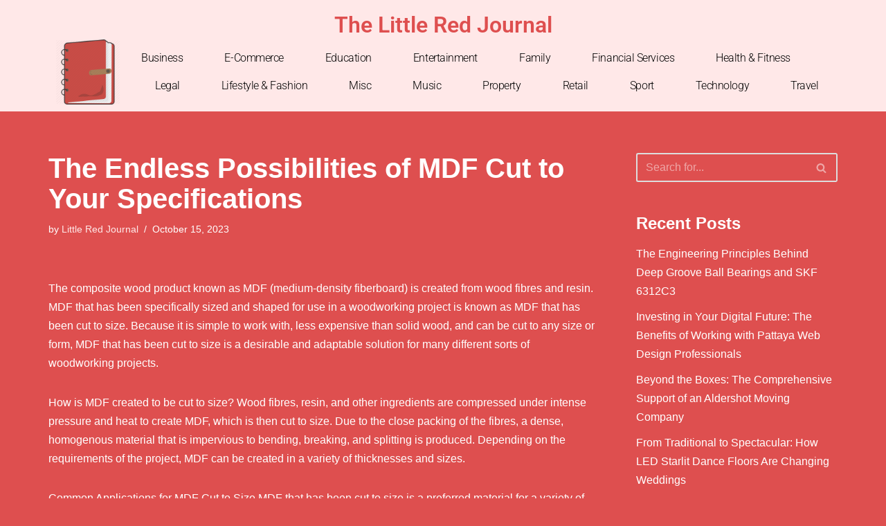

--- FILE ---
content_type: text/html; charset=UTF-8
request_url: https://thelittleredjournal.com/property/the-endless-possibilities-of-mdf-cut-to-your-specifications/
body_size: 15964
content:
<!DOCTYPE html> 
<html lang="en-GB"> 
<head>
<meta charset="UTF-8">
<link rel="preload" href="https://thelittleredjournal.com/wp-content/cache/fvm/min/0-css63bfbf12158c02dbbe9a12cdf0b8316126cbd3321c5b4c9289d77ede410f7.css" as="style" media="all" /> 
<link rel="preload" href="https://thelittleredjournal.com/wp-content/cache/fvm/min/0-csse4035473a1eacf7296b355facafbc112222461516d38899889e4f8b5a2499.css" as="style" media="all" /> 
<link rel="preload" href="https://thelittleredjournal.com/wp-content/cache/fvm/min/0-cssc4b2a3ced0a921ab65211b8f64b6644a3732e3b47f3c03af914a3d3bf8c79.css" as="style" media="all" /> 
<link rel="preload" href="https://thelittleredjournal.com/wp-content/cache/fvm/min/0-css96331c4905f2489ddbe14c55233c760fc31cb3c14c7e3dab67deb896870c3.css" as="style" media="all" /> 
<link rel="preload" href="https://thelittleredjournal.com/wp-content/cache/fvm/min/0-cssda7ebb2173aba29dcb36f49778397d6fa7168acaa2d6bd0655355df046df0.css" as="style" media="all" /> 
<link rel="preload" href="https://thelittleredjournal.com/wp-content/cache/fvm/min/0-css4a97788cfd8cc8af9a989cdff7b20b3e9ac3a3075a05afc89f0e4f4c0f870.css" as="style" media="all" /> 
<link rel="preload" href="https://thelittleredjournal.com/wp-content/cache/fvm/min/0-css4585c37d37991d3cd7a62de34fcb02b31196b2134202b13060f7d5cdd12f0.css" as="style" media="all" /> 
<link rel="preload" href="https://thelittleredjournal.com/wp-content/cache/fvm/min/0-cssc22b3935feaf3fb32a0ac729cb0c25e3e468eadbd50590ecc50bdfc255ed9.css" as="style" media="all" /> 
<link rel="preload" href="https://thelittleredjournal.com/wp-content/cache/fvm/min/0-css7ea73fdcf2ea98a266fb478827878d98695fe5995de3eb1ba4d8701b6292c.css" as="style" media="all" /> 
<link rel="preload" href="https://thelittleredjournal.com/wp-content/cache/fvm/min/0-css7df0d800cd918d02dc3f075759d2eefadb03ec46808d42e0e29c0607743dc.css" as="style" media="all" /> 
<link rel="preload" href="https://thelittleredjournal.com/wp-content/cache/fvm/min/0-css9c8693c57e1a4bddd57b6f8f8f265cd21cf38707c3685761fdc643b43ed6d.css" as="style" media="all" /> 
<link rel="preload" href="https://thelittleredjournal.com/wp-content/cache/fvm/min/0-css53d36eb1a9a9b8db03c9140a0a5607df8bc87aeb321e22344ae2a09e3684b.css" as="style" media="all" /> 
<link rel="preload" href="https://thelittleredjournal.com/wp-content/cache/fvm/min/0-css78625c7bb8c9ebe4bcf1c41213cc30e4b749be3bbcefffc15098c831784dc.css" as="style" media="all" /> 
<link rel="preload" href="https://thelittleredjournal.com/wp-content/cache/fvm/min/0-css0cd5e263e389339e1827b064f04556454aae7b106e6a2b92dd16454223d7d.css" as="style" media="all" /> 
<link rel="preload" href="https://thelittleredjournal.com/wp-content/cache/fvm/min/0-cssadaa3eee3b303004efd308c84cfee52b569b61a9766385d922ad2636a6cd1.css" as="style" media="all" /> 
<link rel="preload" href="https://thelittleredjournal.com/wp-content/cache/fvm/min/0-csscd4f0e3515818d366247086135455f9734b0d238bc7db2d9a92c876cae656.css" as="style" media="all" /> 
<link rel="preload" href="https://thelittleredjournal.com/wp-content/cache/fvm/min/0-css678878207710c6795b74736562ed39de0bc9ea68e5cfdabf17f94e90ebd41.css" as="style" media="all" /> 
<link rel="preload" href="https://thelittleredjournal.com/wp-content/cache/fvm/min/0-cssbb35fbc97fd73bae189f8cf7f330d87e6d7f19a1ffc234284ac188e47baa0.css" as="style" media="all" />
<script data-cfasync="false">if(navigator.userAgent.match(/MSIE|Internet Explorer/i)||navigator.userAgent.match(/Trident\/7\..*?rv:11/i)){var href=document.location.href;if(!href.match(/[?&]iebrowser/)){if(href.indexOf("?")==-1){if(href.indexOf("#")==-1){document.location.href=href+"?iebrowser=1"}else{document.location.href=href.replace("#","?iebrowser=1#")}}else{if(href.indexOf("#")==-1){document.location.href=href+"&iebrowser=1"}else{document.location.href=href.replace("#","&iebrowser=1#")}}}}</script>
<script data-cfasync="false">class FVMLoader{constructor(e){this.triggerEvents=e,this.eventOptions={passive:!0},this.userEventListener=this.triggerListener.bind(this),this.delayedScripts={normal:[],async:[],defer:[]},this.allJQueries=[]}_addUserInteractionListener(e){this.triggerEvents.forEach(t=>window.addEventListener(t,e.userEventListener,e.eventOptions))}_removeUserInteractionListener(e){this.triggerEvents.forEach(t=>window.removeEventListener(t,e.userEventListener,e.eventOptions))}triggerListener(){this._removeUserInteractionListener(this),"loading"===document.readyState?document.addEventListener("DOMContentLoaded",this._loadEverythingNow.bind(this)):this._loadEverythingNow()}async _loadEverythingNow(){this._runAllDelayedCSS(),this._delayEventListeners(),this._delayJQueryReady(this),this._handleDocumentWrite(),this._registerAllDelayedScripts(),await this._loadScriptsFromList(this.delayedScripts.normal),await this._loadScriptsFromList(this.delayedScripts.defer),await this._loadScriptsFromList(this.delayedScripts.async),await this._triggerDOMContentLoaded(),await this._triggerWindowLoad(),window.dispatchEvent(new Event("wpr-allScriptsLoaded"))}_registerAllDelayedScripts(){document.querySelectorAll("script[type=fvmdelay]").forEach(e=>{e.hasAttribute("src")?e.hasAttribute("async")&&!1!==e.async?this.delayedScripts.async.push(e):e.hasAttribute("defer")&&!1!==e.defer||"module"===e.getAttribute("data-type")?this.delayedScripts.defer.push(e):this.delayedScripts.normal.push(e):this.delayedScripts.normal.push(e)})}_runAllDelayedCSS(){document.querySelectorAll("link[rel=fvmdelay]").forEach(e=>{e.setAttribute("rel","stylesheet")})}async _transformScript(e){return await this._requestAnimFrame(),new Promise(t=>{const n=document.createElement("script");let r;[...e.attributes].forEach(e=>{let t=e.nodeName;"type"!==t&&("data-type"===t&&(t="type",r=e.nodeValue),n.setAttribute(t,e.nodeValue))}),e.hasAttribute("src")?(n.addEventListener("load",t),n.addEventListener("error",t)):(n.text=e.text,t()),e.parentNode.replaceChild(n,e)})}async _loadScriptsFromList(e){const t=e.shift();return t?(await this._transformScript(t),this._loadScriptsFromList(e)):Promise.resolve()}_delayEventListeners(){let e={};function t(t,n){!function(t){function n(n){return e[t].eventsToRewrite.indexOf(n)>=0?"wpr-"+n:n}e[t]||(e[t]={originalFunctions:{add:t.addEventListener,remove:t.removeEventListener},eventsToRewrite:[]},t.addEventListener=function(){arguments[0]=n(arguments[0]),e[t].originalFunctions.add.apply(t,arguments)},t.removeEventListener=function(){arguments[0]=n(arguments[0]),e[t].originalFunctions.remove.apply(t,arguments)})}(t),e[t].eventsToRewrite.push(n)}function n(e,t){let n=e[t];Object.defineProperty(e,t,{get:()=>n||function(){},set(r){e["wpr"+t]=n=r}})}t(document,"DOMContentLoaded"),t(window,"DOMContentLoaded"),t(window,"load"),t(window,"pageshow"),t(document,"readystatechange"),n(document,"onreadystatechange"),n(window,"onload"),n(window,"onpageshow")}_delayJQueryReady(e){let t=window.jQuery;Object.defineProperty(window,"jQuery",{get:()=>t,set(n){if(n&&n.fn&&!e.allJQueries.includes(n)){n.fn.ready=n.fn.init.prototype.ready=function(t){e.domReadyFired?t.bind(document)(n):document.addEventListener("DOMContentLoaded2",()=>t.bind(document)(n))};const t=n.fn.on;n.fn.on=n.fn.init.prototype.on=function(){if(this[0]===window){function e(e){return e.split(" ").map(e=>"load"===e||0===e.indexOf("load.")?"wpr-jquery-load":e).join(" ")}"string"==typeof arguments[0]||arguments[0]instanceof String?arguments[0]=e(arguments[0]):"object"==typeof arguments[0]&&Object.keys(arguments[0]).forEach(t=>{delete Object.assign(arguments[0],{[e(t)]:arguments[0][t]})[t]})}return t.apply(this,arguments),this},e.allJQueries.push(n)}t=n}})}async _triggerDOMContentLoaded(){this.domReadyFired=!0,await this._requestAnimFrame(),document.dispatchEvent(new Event("DOMContentLoaded2")),await this._requestAnimFrame(),window.dispatchEvent(new Event("DOMContentLoaded2")),await this._requestAnimFrame(),document.dispatchEvent(new Event("wpr-readystatechange")),await this._requestAnimFrame(),document.wpronreadystatechange&&document.wpronreadystatechange()}async _triggerWindowLoad(){await this._requestAnimFrame(),window.dispatchEvent(new Event("wpr-load")),await this._requestAnimFrame(),window.wpronload&&window.wpronload(),await this._requestAnimFrame(),this.allJQueries.forEach(e=>e(window).trigger("wpr-jquery-load")),window.dispatchEvent(new Event("wpr-pageshow")),await this._requestAnimFrame(),window.wpronpageshow&&window.wpronpageshow()}_handleDocumentWrite(){const e=new Map;document.write=document.writeln=function(t){const n=document.currentScript,r=document.createRange(),i=n.parentElement;let a=e.get(n);void 0===a&&(a=n.nextSibling,e.set(n,a));const s=document.createDocumentFragment();r.setStart(s,0),s.appendChild(r.createContextualFragment(t)),i.insertBefore(s,a)}}async _requestAnimFrame(){return new Promise(e=>requestAnimationFrame(e))}static run(){const e=new FVMLoader(["keydown","mousemove","touchmove","touchstart","touchend","wheel"]);e._addUserInteractionListener(e)}}FVMLoader.run();</script>
<meta name="viewport" content="width=device-width, initial-scale=1, minimum-scale=1">
<meta name='robots' content='index, follow, max-image-preview:large, max-snippet:-1, max-video-preview:-1' /><title>The Endless Possibilities of MDF Cut to Your Specifications - The Little Red Journal</title>
<link rel="canonical" href="https://thelittleredjournal.com/property/the-endless-possibilities-of-mdf-cut-to-your-specifications/" />
<meta property="og:locale" content="en_GB" />
<meta property="og:type" content="article" />
<meta property="og:title" content="The Endless Possibilities of MDF Cut to Your Specifications - The Little Red Journal" />
<meta property="og:description" content="The composite wood product known as MDF (medium-density fiberboard) is created from wood fibres and resin. MDF that has been specifically sized and shaped for use in a woodworking project is known as MDF that has been cut to size. Because it is simple to work with, less expensive than solid wood, and can be&hellip;&nbsp;Read More &raquo;The Endless Possibilities of MDF Cut to Your Specifications" />
<meta property="og:url" content="https://thelittleredjournal.com/property/the-endless-possibilities-of-mdf-cut-to-your-specifications/" />
<meta property="og:site_name" content="The Little Red Journal" />
<meta property="article:published_time" content="2023-10-15T10:35:58+00:00" />
<meta property="article:modified_time" content="2023-10-15T10:35:59+00:00" />
<meta name="author" content="Little Red Journal" />
<meta name="twitter:card" content="summary_large_image" />
<meta name="twitter:label1" content="Written by" />
<meta name="twitter:data1" content="Little Red Journal" />
<meta name="twitter:label2" content="Estimated reading time" />
<meta name="twitter:data2" content="4 minutes" />
<script type="application/ld+json" class="yoast-schema-graph">{"@context":"https://schema.org","@graph":[{"@type":"WebPage","@id":"https://thelittleredjournal.com/property/the-endless-possibilities-of-mdf-cut-to-your-specifications/","url":"https://thelittleredjournal.com/property/the-endless-possibilities-of-mdf-cut-to-your-specifications/","name":"The Endless Possibilities of MDF Cut to Your Specifications - The Little Red Journal","isPartOf":{"@id":"https://thelittleredjournal.com/#website"},"datePublished":"2023-10-15T10:35:58+00:00","dateModified":"2023-10-15T10:35:59+00:00","author":{"@id":"https://thelittleredjournal.com/#/schema/person/56173e5cfdf7d45211f70d172fe63a4a"},"breadcrumb":{"@id":"https://thelittleredjournal.com/property/the-endless-possibilities-of-mdf-cut-to-your-specifications/#breadcrumb"},"inLanguage":"en-GB","potentialAction":[{"@type":"ReadAction","target":["https://thelittleredjournal.com/property/the-endless-possibilities-of-mdf-cut-to-your-specifications/"]}]},{"@type":"BreadcrumbList","@id":"https://thelittleredjournal.com/property/the-endless-possibilities-of-mdf-cut-to-your-specifications/#breadcrumb","itemListElement":[{"@type":"ListItem","position":1,"name":"Home","item":"https://thelittleredjournal.com/"},{"@type":"ListItem","position":2,"name":"The Endless Possibilities of MDF Cut to Your Specifications"}]},{"@type":"WebSite","@id":"https://thelittleredjournal.com/#website","url":"https://thelittleredjournal.com/","name":"The Little Red Journal","description":"Quality business articles from around the world","potentialAction":[{"@type":"SearchAction","target":{"@type":"EntryPoint","urlTemplate":"https://thelittleredjournal.com/?s={search_term_string}"},"query-input":{"@type":"PropertyValueSpecification","valueRequired":true,"valueName":"search_term_string"}}],"inLanguage":"en-GB"},{"@type":"Person","@id":"https://thelittleredjournal.com/#/schema/person/56173e5cfdf7d45211f70d172fe63a4a","name":"Little Red Journal","image":{"@type":"ImageObject","inLanguage":"en-GB","@id":"https://thelittleredjournal.com/#/schema/person/image/","url":"https://secure.gravatar.com/avatar/125580f97f0fef78dd51828bd38a7bf30c5181815e670579400902dd6ee0cbc7?s=96&d=mm&r=g","contentUrl":"https://secure.gravatar.com/avatar/125580f97f0fef78dd51828bd38a7bf30c5181815e670579400902dd6ee0cbc7?s=96&d=mm&r=g","caption":"Little Red Journal"},"url":"https://thelittleredjournal.com/author/little/"}]}</script>
<link rel="alternate" type="application/rss+xml" title="The Little Red Journal &raquo; Feed" href="https://thelittleredjournal.com/feed/" /> 
<link rel="profile" href="https://gmpg.org/xfn/11"> 
<style id='wp-img-auto-sizes-contain-inline-css' media="all">img:is([sizes=auto i],[sizes^="auto," i]){contain-intrinsic-size:3000px 1500px}</style> 
<link rel='stylesheet' id='wp-block-library-css' href='https://thelittleredjournal.com/wp-content/cache/fvm/min/0-css63bfbf12158c02dbbe9a12cdf0b8316126cbd3321c5b4c9289d77ede410f7.css' media='all' /> 
<style id='global-styles-inline-css' media="all">:root{--wp--preset--aspect-ratio--square:1;--wp--preset--aspect-ratio--4-3:4/3;--wp--preset--aspect-ratio--3-4:3/4;--wp--preset--aspect-ratio--3-2:3/2;--wp--preset--aspect-ratio--2-3:2/3;--wp--preset--aspect-ratio--16-9:16/9;--wp--preset--aspect-ratio--9-16:9/16;--wp--preset--color--black:#000000;--wp--preset--color--cyan-bluish-gray:#abb8c3;--wp--preset--color--white:#ffffff;--wp--preset--color--pale-pink:#f78da7;--wp--preset--color--vivid-red:#cf2e2e;--wp--preset--color--luminous-vivid-orange:#ff6900;--wp--preset--color--luminous-vivid-amber:#fcb900;--wp--preset--color--light-green-cyan:#7bdcb5;--wp--preset--color--vivid-green-cyan:#00d084;--wp--preset--color--pale-cyan-blue:#8ed1fc;--wp--preset--color--vivid-cyan-blue:#0693e3;--wp--preset--color--vivid-purple:#9b51e0;--wp--preset--color--neve-link-color:var(--nv-primary-accent);--wp--preset--color--neve-link-hover-color:var(--nv-secondary-accent);--wp--preset--color--nv-site-bg:var(--nv-site-bg);--wp--preset--color--nv-light-bg:var(--nv-light-bg);--wp--preset--color--nv-dark-bg:var(--nv-dark-bg);--wp--preset--color--neve-text-color:var(--nv-text-color);--wp--preset--color--nv-text-dark-bg:var(--nv-text-dark-bg);--wp--preset--color--nv-c-1:var(--nv-c-1);--wp--preset--color--nv-c-2:var(--nv-c-2);--wp--preset--gradient--vivid-cyan-blue-to-vivid-purple:linear-gradient(135deg,rgb(6,147,227) 0%,rgb(155,81,224) 100%);--wp--preset--gradient--light-green-cyan-to-vivid-green-cyan:linear-gradient(135deg,rgb(122,220,180) 0%,rgb(0,208,130) 100%);--wp--preset--gradient--luminous-vivid-amber-to-luminous-vivid-orange:linear-gradient(135deg,rgb(252,185,0) 0%,rgb(255,105,0) 100%);--wp--preset--gradient--luminous-vivid-orange-to-vivid-red:linear-gradient(135deg,rgb(255,105,0) 0%,rgb(207,46,46) 100%);--wp--preset--gradient--very-light-gray-to-cyan-bluish-gray:linear-gradient(135deg,rgb(238,238,238) 0%,rgb(169,184,195) 100%);--wp--preset--gradient--cool-to-warm-spectrum:linear-gradient(135deg,rgb(74,234,220) 0%,rgb(151,120,209) 20%,rgb(207,42,186) 40%,rgb(238,44,130) 60%,rgb(251,105,98) 80%,rgb(254,248,76) 100%);--wp--preset--gradient--blush-light-purple:linear-gradient(135deg,rgb(255,206,236) 0%,rgb(152,150,240) 100%);--wp--preset--gradient--blush-bordeaux:linear-gradient(135deg,rgb(254,205,165) 0%,rgb(254,45,45) 50%,rgb(107,0,62) 100%);--wp--preset--gradient--luminous-dusk:linear-gradient(135deg,rgb(255,203,112) 0%,rgb(199,81,192) 50%,rgb(65,88,208) 100%);--wp--preset--gradient--pale-ocean:linear-gradient(135deg,rgb(255,245,203) 0%,rgb(182,227,212) 50%,rgb(51,167,181) 100%);--wp--preset--gradient--electric-grass:linear-gradient(135deg,rgb(202,248,128) 0%,rgb(113,206,126) 100%);--wp--preset--gradient--midnight:linear-gradient(135deg,rgb(2,3,129) 0%,rgb(40,116,252) 100%);--wp--preset--font-size--small:13px;--wp--preset--font-size--medium:20px;--wp--preset--font-size--large:36px;--wp--preset--font-size--x-large:42px;--wp--preset--spacing--20:0.44rem;--wp--preset--spacing--30:0.67rem;--wp--preset--spacing--40:1rem;--wp--preset--spacing--50:1.5rem;--wp--preset--spacing--60:2.25rem;--wp--preset--spacing--70:3.38rem;--wp--preset--spacing--80:5.06rem;--wp--preset--shadow--natural:6px 6px 9px rgba(0, 0, 0, 0.2);--wp--preset--shadow--deep:12px 12px 50px rgba(0, 0, 0, 0.4);--wp--preset--shadow--sharp:6px 6px 0px rgba(0, 0, 0, 0.2);--wp--preset--shadow--outlined:6px 6px 0px -3px rgb(255, 255, 255), 6px 6px rgb(0, 0, 0);--wp--preset--shadow--crisp:6px 6px 0px rgb(0, 0, 0)}:where(.is-layout-flex){gap:.5em}:where(.is-layout-grid){gap:.5em}body .is-layout-flex{display:flex}.is-layout-flex{flex-wrap:wrap;align-items:center}.is-layout-flex>:is(*,div){margin:0}body .is-layout-grid{display:grid}.is-layout-grid>:is(*,div){margin:0}:where(.wp-block-columns.is-layout-flex){gap:2em}:where(.wp-block-columns.is-layout-grid){gap:2em}:where(.wp-block-post-template.is-layout-flex){gap:1.25em}:where(.wp-block-post-template.is-layout-grid){gap:1.25em}.has-black-color{color:var(--wp--preset--color--black)!important}.has-cyan-bluish-gray-color{color:var(--wp--preset--color--cyan-bluish-gray)!important}.has-white-color{color:var(--wp--preset--color--white)!important}.has-pale-pink-color{color:var(--wp--preset--color--pale-pink)!important}.has-vivid-red-color{color:var(--wp--preset--color--vivid-red)!important}.has-luminous-vivid-orange-color{color:var(--wp--preset--color--luminous-vivid-orange)!important}.has-luminous-vivid-amber-color{color:var(--wp--preset--color--luminous-vivid-amber)!important}.has-light-green-cyan-color{color:var(--wp--preset--color--light-green-cyan)!important}.has-vivid-green-cyan-color{color:var(--wp--preset--color--vivid-green-cyan)!important}.has-pale-cyan-blue-color{color:var(--wp--preset--color--pale-cyan-blue)!important}.has-vivid-cyan-blue-color{color:var(--wp--preset--color--vivid-cyan-blue)!important}.has-vivid-purple-color{color:var(--wp--preset--color--vivid-purple)!important}.has-neve-link-color-color{color:var(--wp--preset--color--neve-link-color)!important}.has-neve-link-hover-color-color{color:var(--wp--preset--color--neve-link-hover-color)!important}.has-nv-site-bg-color{color:var(--wp--preset--color--nv-site-bg)!important}.has-nv-light-bg-color{color:var(--wp--preset--color--nv-light-bg)!important}.has-nv-dark-bg-color{color:var(--wp--preset--color--nv-dark-bg)!important}.has-neve-text-color-color{color:var(--wp--preset--color--neve-text-color)!important}.has-nv-text-dark-bg-color{color:var(--wp--preset--color--nv-text-dark-bg)!important}.has-nv-c-1-color{color:var(--wp--preset--color--nv-c-1)!important}.has-nv-c-2-color{color:var(--wp--preset--color--nv-c-2)!important}.has-black-background-color{background-color:var(--wp--preset--color--black)!important}.has-cyan-bluish-gray-background-color{background-color:var(--wp--preset--color--cyan-bluish-gray)!important}.has-white-background-color{background-color:var(--wp--preset--color--white)!important}.has-pale-pink-background-color{background-color:var(--wp--preset--color--pale-pink)!important}.has-vivid-red-background-color{background-color:var(--wp--preset--color--vivid-red)!important}.has-luminous-vivid-orange-background-color{background-color:var(--wp--preset--color--luminous-vivid-orange)!important}.has-luminous-vivid-amber-background-color{background-color:var(--wp--preset--color--luminous-vivid-amber)!important}.has-light-green-cyan-background-color{background-color:var(--wp--preset--color--light-green-cyan)!important}.has-vivid-green-cyan-background-color{background-color:var(--wp--preset--color--vivid-green-cyan)!important}.has-pale-cyan-blue-background-color{background-color:var(--wp--preset--color--pale-cyan-blue)!important}.has-vivid-cyan-blue-background-color{background-color:var(--wp--preset--color--vivid-cyan-blue)!important}.has-vivid-purple-background-color{background-color:var(--wp--preset--color--vivid-purple)!important}.has-neve-link-color-background-color{background-color:var(--wp--preset--color--neve-link-color)!important}.has-neve-link-hover-color-background-color{background-color:var(--wp--preset--color--neve-link-hover-color)!important}.has-nv-site-bg-background-color{background-color:var(--wp--preset--color--nv-site-bg)!important}.has-nv-light-bg-background-color{background-color:var(--wp--preset--color--nv-light-bg)!important}.has-nv-dark-bg-background-color{background-color:var(--wp--preset--color--nv-dark-bg)!important}.has-neve-text-color-background-color{background-color:var(--wp--preset--color--neve-text-color)!important}.has-nv-text-dark-bg-background-color{background-color:var(--wp--preset--color--nv-text-dark-bg)!important}.has-nv-c-1-background-color{background-color:var(--wp--preset--color--nv-c-1)!important}.has-nv-c-2-background-color{background-color:var(--wp--preset--color--nv-c-2)!important}.has-black-border-color{border-color:var(--wp--preset--color--black)!important}.has-cyan-bluish-gray-border-color{border-color:var(--wp--preset--color--cyan-bluish-gray)!important}.has-white-border-color{border-color:var(--wp--preset--color--white)!important}.has-pale-pink-border-color{border-color:var(--wp--preset--color--pale-pink)!important}.has-vivid-red-border-color{border-color:var(--wp--preset--color--vivid-red)!important}.has-luminous-vivid-orange-border-color{border-color:var(--wp--preset--color--luminous-vivid-orange)!important}.has-luminous-vivid-amber-border-color{border-color:var(--wp--preset--color--luminous-vivid-amber)!important}.has-light-green-cyan-border-color{border-color:var(--wp--preset--color--light-green-cyan)!important}.has-vivid-green-cyan-border-color{border-color:var(--wp--preset--color--vivid-green-cyan)!important}.has-pale-cyan-blue-border-color{border-color:var(--wp--preset--color--pale-cyan-blue)!important}.has-vivid-cyan-blue-border-color{border-color:var(--wp--preset--color--vivid-cyan-blue)!important}.has-vivid-purple-border-color{border-color:var(--wp--preset--color--vivid-purple)!important}.has-neve-link-color-border-color{border-color:var(--wp--preset--color--neve-link-color)!important}.has-neve-link-hover-color-border-color{border-color:var(--wp--preset--color--neve-link-hover-color)!important}.has-nv-site-bg-border-color{border-color:var(--wp--preset--color--nv-site-bg)!important}.has-nv-light-bg-border-color{border-color:var(--wp--preset--color--nv-light-bg)!important}.has-nv-dark-bg-border-color{border-color:var(--wp--preset--color--nv-dark-bg)!important}.has-neve-text-color-border-color{border-color:var(--wp--preset--color--neve-text-color)!important}.has-nv-text-dark-bg-border-color{border-color:var(--wp--preset--color--nv-text-dark-bg)!important}.has-nv-c-1-border-color{border-color:var(--wp--preset--color--nv-c-1)!important}.has-nv-c-2-border-color{border-color:var(--wp--preset--color--nv-c-2)!important}.has-vivid-cyan-blue-to-vivid-purple-gradient-background{background:var(--wp--preset--gradient--vivid-cyan-blue-to-vivid-purple)!important}.has-light-green-cyan-to-vivid-green-cyan-gradient-background{background:var(--wp--preset--gradient--light-green-cyan-to-vivid-green-cyan)!important}.has-luminous-vivid-amber-to-luminous-vivid-orange-gradient-background{background:var(--wp--preset--gradient--luminous-vivid-amber-to-luminous-vivid-orange)!important}.has-luminous-vivid-orange-to-vivid-red-gradient-background{background:var(--wp--preset--gradient--luminous-vivid-orange-to-vivid-red)!important}.has-very-light-gray-to-cyan-bluish-gray-gradient-background{background:var(--wp--preset--gradient--very-light-gray-to-cyan-bluish-gray)!important}.has-cool-to-warm-spectrum-gradient-background{background:var(--wp--preset--gradient--cool-to-warm-spectrum)!important}.has-blush-light-purple-gradient-background{background:var(--wp--preset--gradient--blush-light-purple)!important}.has-blush-bordeaux-gradient-background{background:var(--wp--preset--gradient--blush-bordeaux)!important}.has-luminous-dusk-gradient-background{background:var(--wp--preset--gradient--luminous-dusk)!important}.has-pale-ocean-gradient-background{background:var(--wp--preset--gradient--pale-ocean)!important}.has-electric-grass-gradient-background{background:var(--wp--preset--gradient--electric-grass)!important}.has-midnight-gradient-background{background:var(--wp--preset--gradient--midnight)!important}.has-small-font-size{font-size:var(--wp--preset--font-size--small)!important}.has-medium-font-size{font-size:var(--wp--preset--font-size--medium)!important}.has-large-font-size{font-size:var(--wp--preset--font-size--large)!important}.has-x-large-font-size{font-size:var(--wp--preset--font-size--x-large)!important}</style> 
<style id='classic-theme-styles-inline-css' media="all">/*! This file is auto-generated */ .wp-block-button__link{color:#fff;background-color:#32373c;border-radius:9999px;box-shadow:none;text-decoration:none;padding:calc(.667em + 2px) calc(1.333em + 2px);font-size:1.125em}.wp-block-file__button{background:#32373c;color:#fff;text-decoration:none}</style> 
<link rel='stylesheet' id='mpp_gutenberg-css' href='https://thelittleredjournal.com/wp-content/cache/fvm/min/0-csse4035473a1eacf7296b355facafbc112222461516d38899889e4f8b5a2499.css' media='all' /> 
<link rel='stylesheet' id='neve-style-css' href='https://thelittleredjournal.com/wp-content/cache/fvm/min/0-cssc4b2a3ced0a921ab65211b8f64b6644a3732e3b47f3c03af914a3d3bf8c79.css' media='all' /> 
<style id='neve-style-inline-css' media="all">.nv-meta-list li.meta:not(:last-child):after{content:"/"}.nv-meta-list .no-mobile{display:none}.nv-meta-list li.last::after{content:""!important}@media (min-width:769px){.nv-meta-list .no-mobile{display:inline-block}.nv-meta-list li.last:not(:last-child)::after{content:"/"!important}}:root{--container:748px;--postwidth:100%;--primarybtnbg:var(--nv-primary-accent);--primarybtnhoverbg:var(--nv-primary-accent);--primarybtncolor:#fff;--secondarybtncolor:var(--nv-primary-accent);--primarybtnhovercolor:#fff;--secondarybtnhovercolor:var(--nv-primary-accent);--primarybtnborderradius:3px;--secondarybtnborderradius:3px;--secondarybtnborderwidth:3px;--btnpadding:13px 15px;--primarybtnpadding:13px 15px;--secondarybtnpadding:calc(13px - 3px) calc(15px - 3px);--bodyfontfamily:Arial,Helvetica,sans-serif;--bodyfontsize:15px;--bodylineheight:1.6;--bodyletterspacing:0px;--bodyfontweight:400;--h1fontsize:36px;--h1fontweight:700;--h1lineheight:1.2;--h1letterspacing:0px;--h1texttransform:none;--h2fontsize:28px;--h2fontweight:700;--h2lineheight:1.3;--h2letterspacing:0px;--h2texttransform:none;--h3fontsize:24px;--h3fontweight:700;--h3lineheight:1.4;--h3letterspacing:0px;--h3texttransform:none;--h4fontsize:20px;--h4fontweight:700;--h4lineheight:1.6;--h4letterspacing:0px;--h4texttransform:none;--h5fontsize:16px;--h5fontweight:700;--h5lineheight:1.6;--h5letterspacing:0px;--h5texttransform:none;--h6fontsize:14px;--h6fontweight:700;--h6lineheight:1.6;--h6letterspacing:0px;--h6texttransform:none;--formfieldborderwidth:2px;--formfieldborderradius:3px;--formfieldbgcolor:var(--nv-site-bg);--formfieldbordercolor:#dddddd;--formfieldcolor:var(--nv-text-color);--formfieldpadding:10px 12px}.single-post-container .alignfull>[class*="__inner-container"],.single-post-container .alignwide>[class*="__inner-container"]{max-width:718px}.nv-meta-list{--avatarsize:20px}.single .nv-meta-list{--avatarsize:20px}.nv-post-cover{--height:250px;--padding:40px 15px;--justify:flex-start;--textalign:left;--valign:center}.nv-post-cover .nv-title-meta-wrap,.nv-page-title-wrap,.entry-header{--textalign:left}.nv-is-boxed.nv-title-meta-wrap{--padding:40px 15px;--bgcolor:var(--nv-dark-bg)}.nv-overlay{--opacity:50;--blendmode:normal}.nv-is-boxed.nv-comments-wrap{--padding:20px}.nv-is-boxed.comment-respond{--padding:20px}.single:not(.single-product),.page{--c-vspace:0 0 0 0;}.global-styled{--bgcolor:var(--nv-site-bg)}.header-top{--rowbcolor:var(--nv-light-bg);--color:var(--nv-text-color);--bgcolor:var(--nv-site-bg)}.header-main{--rowbcolor:var(--nv-light-bg);--color:var(--nv-text-color);--bgcolor:var(--nv-site-bg)}.header-bottom{--rowbcolor:var(--nv-light-bg);--color:var(--nv-text-color);--bgcolor:var(--nv-site-bg)}.header-menu-sidebar-bg{--justify:flex-start;--textalign:left;--flexg:1;--wrapdropdownwidth:auto;--color:var(--nv-text-color);--bgcolor:var(--nv-site-bg)}.header-menu-sidebar{width:360px}.builder-item--logo{--maxwidth:120px;--fs:24px;--padding:10px 0;--margin:0;--textalign:left;--justify:flex-start}.builder-item--nav-icon,.header-menu-sidebar .close-sidebar-panel .navbar-toggle{--borderradius:0}.builder-item--nav-icon{--label-margin:0 5px 0 0;;--padding:10px 15px;--margin:0}.builder-item--primary-menu{--hovercolor:var(--nv-secondary-accent);--hovertextcolor:var(--nv-text-color);--activecolor:var(--nv-primary-accent);--spacing:20px;--height:25px;--padding:0;--margin:0;--fontsize:1em;--lineheight:1.6;--letterspacing:0px;--fontweight:500;--texttransform:none;--iconsize:1em}.hfg-is-group.has-primary-menu .inherit-ff{--inheritedfw:500}.footer-top-inner .row{grid-template-columns:1fr 1fr 1fr;--valign:flex-start}.footer-top{--rowbcolor:var(--nv-light-bg);--color:var(--nv-text-color);--bgcolor:var(--nv-site-bg)}.footer-main-inner .row{grid-template-columns:1fr 1fr 1fr;--valign:flex-start}.footer-main{--rowbcolor:var(--nv-light-bg);--color:var(--nv-text-color);--bgcolor:var(--nv-site-bg)}.footer-bottom-inner .row{grid-template-columns:1fr 1fr 1fr;--valign:flex-start}.footer-bottom{--rowbcolor:var(--nv-light-bg);--color:var(--nv-text-dark-bg);--bgcolor:var(--nv-dark-bg)}@media(min-width:576px){:root{--container:992px;--postwidth:50%;--btnpadding:13px 15px;--primarybtnpadding:13px 15px;--secondarybtnpadding:calc(13px - 3px) calc(15px - 3px);--bodyfontsize:16px;--bodylineheight:1.6;--bodyletterspacing:0px;--h1fontsize:38px;--h1lineheight:1.2;--h1letterspacing:0px;--h2fontsize:30px;--h2lineheight:1.2;--h2letterspacing:0px;--h3fontsize:26px;--h3lineheight:1.4;--h3letterspacing:0px;--h4fontsize:22px;--h4lineheight:1.5;--h4letterspacing:0px;--h5fontsize:18px;--h5lineheight:1.6;--h5letterspacing:0px;--h6fontsize:14px;--h6lineheight:1.6;--h6letterspacing:0px}.single-post-container .alignfull>[class*="__inner-container"],.single-post-container .alignwide>[class*="__inner-container"]{max-width:962px}.nv-meta-list{--avatarsize:20px}.single .nv-meta-list{--avatarsize:20px}.nv-post-cover{--height:320px;--padding:60px 30px;--justify:flex-start;--textalign:left;--valign:center}.nv-post-cover .nv-title-meta-wrap,.nv-page-title-wrap,.entry-header{--textalign:left}.nv-is-boxed.nv-title-meta-wrap{--padding:60px 30px}.nv-is-boxed.nv-comments-wrap{--padding:30px}.nv-is-boxed.comment-respond{--padding:30px}.single:not(.single-product),.page{--c-vspace:0 0 0 0;}.header-menu-sidebar-bg{--justify:flex-start;--textalign:left;--flexg:1;--wrapdropdownwidth:auto}.header-menu-sidebar{width:360px}.builder-item--logo{--maxwidth:120px;--fs:24px;--padding:10px 0;--margin:0;--textalign:left;--justify:flex-start}.builder-item--nav-icon{--label-margin:0 5px 0 0;;--padding:10px 15px;--margin:0}.builder-item--primary-menu{--spacing:20px;--height:25px;--padding:0;--margin:0;--fontsize:1em;--lineheight:1.6;--letterspacing:0px;--iconsize:1em}}@media(min-width:960px){:root{--container:1170px;--postwidth:33.333333333333%;--btnpadding:13px 15px;--primarybtnpadding:13px 15px;--secondarybtnpadding:calc(13px - 3px) calc(15px - 3px);--bodyfontsize:16px;--bodylineheight:1.7;--bodyletterspacing:0px;--h1fontsize:40px;--h1lineheight:1.1;--h1letterspacing:0px;--h2fontsize:32px;--h2lineheight:1.2;--h2letterspacing:0px;--h3fontsize:28px;--h3lineheight:1.4;--h3letterspacing:0px;--h4fontsize:24px;--h4lineheight:1.5;--h4letterspacing:0px;--h5fontsize:20px;--h5lineheight:1.6;--h5letterspacing:0px;--h6fontsize:16px;--h6lineheight:1.6;--h6letterspacing:0px}body:not(.single):not(.archive):not(.blog):not(.search):not(.error404) .neve-main>.container .col,body.post-type-archive-course .neve-main>.container .col,body.post-type-archive-llms_membership .neve-main>.container .col{max-width:100%}body:not(.single):not(.archive):not(.blog):not(.search):not(.error404) .nv-sidebar-wrap,body.post-type-archive-course .nv-sidebar-wrap,body.post-type-archive-llms_membership .nv-sidebar-wrap{max-width:0%}.neve-main>.archive-container .nv-index-posts.col{max-width:100%}.neve-main>.archive-container .nv-sidebar-wrap{max-width:0%}.neve-main>.single-post-container .nv-single-post-wrap.col{max-width:70%}.single-post-container .alignfull>[class*="__inner-container"],.single-post-container .alignwide>[class*="__inner-container"]{max-width:789px}.container-fluid.single-post-container .alignfull>[class*="__inner-container"],.container-fluid.single-post-container .alignwide>[class*="__inner-container"]{max-width:calc(70% + 15px)}.neve-main>.single-post-container .nv-sidebar-wrap{max-width:30%}.nv-meta-list{--avatarsize:20px}.single .nv-meta-list{--avatarsize:20px}.nv-post-cover{--height:400px;--padding:60px 40px;--justify:flex-start;--textalign:left;--valign:center}.nv-post-cover .nv-title-meta-wrap,.nv-page-title-wrap,.entry-header{--textalign:left}.nv-is-boxed.nv-title-meta-wrap{--padding:60px 40px}.nv-is-boxed.nv-comments-wrap{--padding:40px}.nv-is-boxed.comment-respond{--padding:40px}.single:not(.single-product),.page{--c-vspace:0 0 0 0;}.header-menu-sidebar-bg{--justify:flex-start;--textalign:left;--flexg:1;--wrapdropdownwidth:auto}.header-menu-sidebar{width:360px}.builder-item--logo{--maxwidth:120px;--fs:24px;--padding:10px 0;--margin:0;--textalign:left;--justify:flex-start}.builder-item--nav-icon{--label-margin:0 5px 0 0;;--padding:10px 15px;--margin:0}.builder-item--primary-menu{--spacing:20px;--height:25px;--padding:0;--margin:0;--fontsize:1em;--lineheight:1.6;--letterspacing:0px;--iconsize:1em}}.nv-content-wrap .elementor a:not(.button):not(.wp-block-file__button){text-decoration:none}:root{--nv-primary-accent:#ffe8e8;--nv-secondary-accent:rgba(255,229,229,0.51);--nv-site-bg:#de4f4f;--nv-light-bg:#ededed;--nv-dark-bg:#14171c;--nv-text-color:#ffffff;--nv-text-dark-bg:#ffffff;--nv-c-1:#77b978;--nv-c-2:#f37262;--nv-fallback-ff:Arial, Helvetica, sans-serif}:root{--e-global-color-nvprimaryaccent:#ffe8e8;--e-global-color-nvsecondaryaccent:rgba(255,229,229,0.51);--e-global-color-nvsitebg:#de4f4f;--e-global-color-nvlightbg:#ededed;--e-global-color-nvdarkbg:#14171c;--e-global-color-nvtextcolor:#ffffff;--e-global-color-nvtextdarkbg:#ffffff;--e-global-color-nvc1:#77b978;--e-global-color-nvc2:#f37262}</style> 
<link rel='stylesheet' id='dashicons-css' href='https://thelittleredjournal.com/wp-content/cache/fvm/min/0-css96331c4905f2489ddbe14c55233c760fc31cb3c14c7e3dab67deb896870c3.css' media='all' /> 
<link rel='stylesheet' id='admin-bar-css' href='https://thelittleredjournal.com/wp-content/cache/fvm/min/0-cssda7ebb2173aba29dcb36f49778397d6fa7168acaa2d6bd0655355df046df0.css' media='all' /> 
<style id='admin-bar-inline-css' media="all">#wp-admin-bar-my-sites-search{height:2.2em}#wp-admin-bar-my-sites-search.hide-if-no-js{display:none}#wp-admin-bar-my-sites-search label[for="my-sites-search-text"]{clip:rect(1px,1px,1px,1px);position:absolute!important;height:1px;width:1px;overflow:hidden}#wp-admin-bar-my-sites-search .ab-item{height:34px}#wp-admin-bar-my-sites-search input{background-color:transparent;border:1px solid rgba(255,255,255,.6);color:rgba(255,255,255,.7);padding:2px 5px;width:95%;width:calc(100% - 14px);height:1.7em}#wp-admin-bar-my-sites-search input::-webkit-input-placeholder{color:rgba(255,255,255,.4)}#wp-admin-bar-my-sites-search input::-moz-placeholder{color:rgba(255,255,255,.4)}#wp-admin-bar-my-sites-search input:-ms-input-placeholder{color:rgba(255,255,255,.4)}#wp-admin-bar-my-sites-search input::placeholder{color:rgba(255,255,255,.4)}</style> 
<link rel='stylesheet' id='elementor-icons-css' href='https://thelittleredjournal.com/wp-content/cache/fvm/min/0-css4a97788cfd8cc8af9a989cdff7b20b3e9ac3a3075a05afc89f0e4f4c0f870.css' media='all' /> 
<link rel='stylesheet' id='elementor-frontend-css' href='https://thelittleredjournal.com/wp-content/cache/fvm/min/0-css4585c37d37991d3cd7a62de34fcb02b31196b2134202b13060f7d5cdd12f0.css' media='all' /> 
<link rel='stylesheet' id='elementor-post-3-css' href='https://thelittleredjournal.com/wp-content/cache/fvm/min/0-cssc22b3935feaf3fb32a0ac729cb0c25e3e468eadbd50590ecc50bdfc255ed9.css' media='all' /> 
<link rel='stylesheet' id='elementor-pro-css' href='https://thelittleredjournal.com/wp-content/cache/fvm/min/0-css7ea73fdcf2ea98a266fb478827878d98695fe5995de3eb1ba4d8701b6292c.css' media='all' /> 
<link rel='stylesheet' id='elementor-post-21-css' href='https://thelittleredjournal.com/wp-content/cache/fvm/min/0-css7df0d800cd918d02dc3f075759d2eefadb03ec46808d42e0e29c0607743dc.css' media='all' /> 
<link rel='stylesheet' id='elementor-post-35-css' href='https://thelittleredjournal.com/wp-content/cache/fvm/min/0-css9c8693c57e1a4bddd57b6f8f8f265cd21cf38707c3685761fdc643b43ed6d.css' media='all' /> 
<link rel='stylesheet' id='wp-block-paragraph-css' href='https://thelittleredjournal.com/wp-content/cache/fvm/min/0-css53d36eb1a9a9b8db03c9140a0a5607df8bc87aeb321e22344ae2a09e3684b.css' media='all' /> 
<link rel='stylesheet' id='elementor-gf-local-roboto-css' href='https://thelittleredjournal.com/wp-content/cache/fvm/min/0-css78625c7bb8c9ebe4bcf1c41213cc30e4b749be3bbcefffc15098c831784dc.css' media='all' /> 
<link rel='stylesheet' id='elementor-gf-local-robotoslab-css' href='https://thelittleredjournal.com/wp-content/cache/fvm/min/0-css0cd5e263e389339e1827b064f04556454aae7b106e6a2b92dd16454223d7d.css' media='all' /> 
<link rel='stylesheet' id='elementor-icons-shared-0-css' href='https://thelittleredjournal.com/wp-content/cache/fvm/min/0-cssadaa3eee3b303004efd308c84cfee52b569b61a9766385d922ad2636a6cd1.css' media='all' /> 
<link rel='stylesheet' id='elementor-icons-fa-solid-css' href='https://thelittleredjournal.com/wp-content/cache/fvm/min/0-csscd4f0e3515818d366247086135455f9734b0d238bc7db2d9a92c876cae656.css' media='all' /> 
<script src="https://thelittleredjournal.com/wp-includes/js/jquery/jquery.min.js?ver=3.7.1" id="jquery-core-js"></script>
<script id="jquery-core-js-after">
jQuery(document).ready( function($) {
$( '#wp-admin-bar-my-sites-search.hide-if-no-js' ).show();
$( '#wp-admin-bar-my-sites-search input' ).on( 'input', function( ) {
var searchValRegex = new RegExp( $(this).val(), 'i');
$( '#wp-admin-bar-my-sites-list > li.menupop' ).hide().filter( function() {
return searchValRegex.test( $(this).find( '> a' ).text() );
}).show();
});
});
//# sourceURL=jquery-core-js-after
</script>
<script src="https://thelittleredjournal.com/wp-includes/js/jquery/jquery-migrate.min.js?ver=3.4.1" id="jquery-migrate-js"></script>
<style media="all">.e-con.e-parent:nth-of-type(n+4):not(.e-lazyloaded):not(.e-no-lazyload),.e-con.e-parent:nth-of-type(n+4):not(.e-lazyloaded):not(.e-no-lazyload) *{background-image:none!important}@media screen and (max-height:1024px){.e-con.e-parent:nth-of-type(n+3):not(.e-lazyloaded):not(.e-no-lazyload),.e-con.e-parent:nth-of-type(n+3):not(.e-lazyloaded):not(.e-no-lazyload) *{background-image:none!important}}@media screen and (max-height:640px){.e-con.e-parent:nth-of-type(n+2):not(.e-lazyloaded):not(.e-no-lazyload),.e-con.e-parent:nth-of-type(n+2):not(.e-lazyloaded):not(.e-no-lazyload) *{background-image:none!important}}</style> 
<link rel="icon" href="https://thelittleredjournal.com/wp-content/uploads/sites/26/2021/01/cropped-journal-2-512-192x192.png" sizes="192x192" /> 
<link rel='stylesheet' id='widget-heading-css' href='https://thelittleredjournal.com/wp-content/cache/fvm/min/0-css678878207710c6795b74736562ed39de0bc9ea68e5cfdabf17f94e90ebd41.css' media='all' /> 
<link rel='stylesheet' id='widget-image-css' href='https://thelittleredjournal.com/wp-content/cache/fvm/min/0-cssbb35fbc97fd73bae189f8cf7f330d87e6d7f19a1ffc234284ac188e47baa0.css' media='all' /> 
</head>
<body data-rsssl=1 class="wp-singular post-template-default single single-post postid-5200 single-format-standard wp-theme-neve nv-blog-grid nv-sidebar-right menu_sidebar_slide_left elementor-default elementor-kit-3" id="neve_body" > <div class="wrapper"> <header class="header" > <a class="neve-skip-link show-on-focus" href="#content" > Skip to content </a> <div data-elementor-type="header" data-elementor-id="21" class="elementor elementor-21 elementor-location-header"> <div class="elementor-section-wrap"> <header class="elementor-section elementor-top-section elementor-element elementor-element-78c6e00 elementor-section-full_width elementor-section-height-min-height elementor-section-content-middle elementor-section-height-default elementor-section-items-middle" data-id="78c6e00" data-element_type="section" data-settings="{&quot;background_background&quot;:&quot;classic&quot;}"> <div class="elementor-container elementor-column-gap-no"> <div class="elementor-column elementor-col-100 elementor-top-column elementor-element elementor-element-16da91f5" data-id="16da91f5" data-element_type="column"> <div class="elementor-widget-wrap elementor-element-populated"> <div class="elementor-element elementor-element-4fba3a2 elementor-widget elementor-widget-theme-site-title elementor-widget-heading" data-id="4fba3a2" data-element_type="widget" data-widget_type="theme-site-title.default"> <div class="elementor-widget-container"> <h2 class="elementor-heading-title elementor-size-default"><a href="https://thelittleredjournal.com">The Little Red Journal</a></h2> </div> </div> <section class="elementor-section elementor-inner-section elementor-element elementor-element-c50d039 elementor-section-boxed elementor-section-height-default elementor-section-height-default" data-id="c50d039" data-element_type="section"> <div class="elementor-container elementor-column-gap-default"> <div class="elementor-column elementor-col-50 elementor-inner-column elementor-element elementor-element-3bf8f0f" data-id="3bf8f0f" data-element_type="column"> <div class="elementor-widget-wrap elementor-element-populated"> <div class="elementor-element elementor-element-6a3c34b0 elementor-widget elementor-widget-image" data-id="6a3c34b0" data-element_type="widget" data-widget_type="image.default"> <div class="elementor-widget-container"> <a href="https://thelittleredjournal.com"> <img width="512" height="512" src="https://thelittleredjournal.com/wp-content/uploads/sites/26/2021/01/journal-2-512.png" class="attachment-full size-full wp-image-23" alt="" srcset="https://thelittleredjournal.com/wp-content/uploads/sites/26/2021/01/journal-2-512.png 512w, https://thelittleredjournal.com/wp-content/uploads/sites/26/2021/01/journal-2-512-300x300.png 300w, https://thelittleredjournal.com/wp-content/uploads/sites/26/2021/01/journal-2-512-150x150.png 150w, https://thelittleredjournal.com/wp-content/uploads/sites/26/2021/01/journal-2-512-146x146.png 146w" sizes="(max-width: 512px) 100vw, 512px" /> </a> </div> </div> </div> </div> <div class="elementor-column elementor-col-50 elementor-inner-column elementor-element elementor-element-411ff38" data-id="411ff38" data-element_type="column"> <div class="elementor-widget-wrap elementor-element-populated"> <div class="elementor-element elementor-element-3690d87d elementor-nav-menu--stretch elementor-widget__width-auto elementor-nav-menu__text-align-center elementor-nav-menu--dropdown-tablet elementor-nav-menu--toggle elementor-nav-menu--burger elementor-widget elementor-widget-nav-menu" data-id="3690d87d" data-element_type="widget" data-settings="{&quot;full_width&quot;:&quot;stretch&quot;,&quot;layout&quot;:&quot;horizontal&quot;,&quot;submenu_icon&quot;:{&quot;value&quot;:&quot;&lt;i class=\&quot;fas fa-caret-down\&quot;&gt;&lt;\/i&gt;&quot;,&quot;library&quot;:&quot;fa-solid&quot;},&quot;toggle&quot;:&quot;burger&quot;}" data-widget_type="nav-menu.default"> <div class="elementor-widget-container"> <nav migration_allowed="1" migrated="0" role="navigation" class="elementor-nav-menu--main elementor-nav-menu__container elementor-nav-menu--layout-horizontal e--pointer-background e--animation-sweep-right"> <ul id="menu-1-3690d87d" class="elementor-nav-menu"><li class="menu-item menu-item-type-taxonomy menu-item-object-category menu-item-5"><a href="https://thelittleredjournal.com/category/business/" class="elementor-item">Business</a></li> <li class="menu-item menu-item-type-taxonomy menu-item-object-category menu-item-6"><a href="https://thelittleredjournal.com/category/e-commerce/" class="elementor-item">E-Commerce</a></li> <li class="menu-item menu-item-type-taxonomy menu-item-object-category menu-item-7"><a href="https://thelittleredjournal.com/category/education/" class="elementor-item">Education</a></li> <li class="menu-item menu-item-type-taxonomy menu-item-object-category menu-item-8"><a href="https://thelittleredjournal.com/category/entertainment/" class="elementor-item">Entertainment</a></li> <li class="menu-item menu-item-type-taxonomy menu-item-object-category menu-item-9"><a href="https://thelittleredjournal.com/category/family/" class="elementor-item">Family</a></li> <li class="menu-item menu-item-type-taxonomy menu-item-object-category menu-item-10"><a href="https://thelittleredjournal.com/category/financial-services/" class="elementor-item">Financial Services</a></li> <li class="menu-item menu-item-type-taxonomy menu-item-object-category menu-item-11"><a href="https://thelittleredjournal.com/category/health-fitness/" class="elementor-item">Health &amp; Fitness</a></li> <li class="menu-item menu-item-type-taxonomy menu-item-object-category menu-item-12"><a href="https://thelittleredjournal.com/category/legal/" class="elementor-item">Legal</a></li> <li class="menu-item menu-item-type-taxonomy menu-item-object-category menu-item-13"><a href="https://thelittleredjournal.com/category/lifestyle-fashion/" class="elementor-item">Lifestyle &amp; Fashion</a></li> <li class="menu-item menu-item-type-taxonomy menu-item-object-category menu-item-14"><a href="https://thelittleredjournal.com/category/misc/" class="elementor-item">Misc</a></li> <li class="menu-item menu-item-type-taxonomy menu-item-object-category menu-item-15"><a href="https://thelittleredjournal.com/category/music/" class="elementor-item">Music</a></li> <li class="menu-item menu-item-type-taxonomy menu-item-object-category current-post-ancestor current-menu-parent current-post-parent menu-item-16"><a href="https://thelittleredjournal.com/category/property/" class="elementor-item">Property</a></li> <li class="menu-item menu-item-type-taxonomy menu-item-object-category menu-item-17"><a href="https://thelittleredjournal.com/category/retail/" class="elementor-item">Retail</a></li> <li class="menu-item menu-item-type-taxonomy menu-item-object-category menu-item-18"><a href="https://thelittleredjournal.com/category/sport/" class="elementor-item">Sport</a></li> <li class="menu-item menu-item-type-taxonomy menu-item-object-category menu-item-19"><a href="https://thelittleredjournal.com/category/technology/" class="elementor-item">Technology</a></li> <li class="menu-item menu-item-type-taxonomy menu-item-object-category menu-item-20"><a href="https://thelittleredjournal.com/category/travel/" class="elementor-item">Travel</a></li> </ul> </nav> <div class="elementor-menu-toggle" role="button" tabindex="0" aria-label="Menu Toggle" aria-expanded="false"> <i aria-hidden="true" role="presentation" class="elementor-menu-toggle__icon--open eicon-menu-bar"></i><i aria-hidden="true" role="presentation" class="elementor-menu-toggle__icon--close eicon-close"></i> <span class="elementor-screen-only">Menu</span> </div> <nav class="elementor-nav-menu--dropdown elementor-nav-menu__container" role="navigation" aria-hidden="true"> <ul id="menu-2-3690d87d" class="elementor-nav-menu"><li class="menu-item menu-item-type-taxonomy menu-item-object-category menu-item-5"><a href="https://thelittleredjournal.com/category/business/" class="elementor-item" tabindex="-1">Business</a></li> <li class="menu-item menu-item-type-taxonomy menu-item-object-category menu-item-6"><a href="https://thelittleredjournal.com/category/e-commerce/" class="elementor-item" tabindex="-1">E-Commerce</a></li> <li class="menu-item menu-item-type-taxonomy menu-item-object-category menu-item-7"><a href="https://thelittleredjournal.com/category/education/" class="elementor-item" tabindex="-1">Education</a></li> <li class="menu-item menu-item-type-taxonomy menu-item-object-category menu-item-8"><a href="https://thelittleredjournal.com/category/entertainment/" class="elementor-item" tabindex="-1">Entertainment</a></li> <li class="menu-item menu-item-type-taxonomy menu-item-object-category menu-item-9"><a href="https://thelittleredjournal.com/category/family/" class="elementor-item" tabindex="-1">Family</a></li> <li class="menu-item menu-item-type-taxonomy menu-item-object-category menu-item-10"><a href="https://thelittleredjournal.com/category/financial-services/" class="elementor-item" tabindex="-1">Financial Services</a></li> <li class="menu-item menu-item-type-taxonomy menu-item-object-category menu-item-11"><a href="https://thelittleredjournal.com/category/health-fitness/" class="elementor-item" tabindex="-1">Health &amp; Fitness</a></li> <li class="menu-item menu-item-type-taxonomy menu-item-object-category menu-item-12"><a href="https://thelittleredjournal.com/category/legal/" class="elementor-item" tabindex="-1">Legal</a></li> <li class="menu-item menu-item-type-taxonomy menu-item-object-category menu-item-13"><a href="https://thelittleredjournal.com/category/lifestyle-fashion/" class="elementor-item" tabindex="-1">Lifestyle &amp; Fashion</a></li> <li class="menu-item menu-item-type-taxonomy menu-item-object-category menu-item-14"><a href="https://thelittleredjournal.com/category/misc/" class="elementor-item" tabindex="-1">Misc</a></li> <li class="menu-item menu-item-type-taxonomy menu-item-object-category menu-item-15"><a href="https://thelittleredjournal.com/category/music/" class="elementor-item" tabindex="-1">Music</a></li> <li class="menu-item menu-item-type-taxonomy menu-item-object-category current-post-ancestor current-menu-parent current-post-parent menu-item-16"><a href="https://thelittleredjournal.com/category/property/" class="elementor-item" tabindex="-1">Property</a></li> <li class="menu-item menu-item-type-taxonomy menu-item-object-category menu-item-17"><a href="https://thelittleredjournal.com/category/retail/" class="elementor-item" tabindex="-1">Retail</a></li> <li class="menu-item menu-item-type-taxonomy menu-item-object-category menu-item-18"><a href="https://thelittleredjournal.com/category/sport/" class="elementor-item" tabindex="-1">Sport</a></li> <li class="menu-item menu-item-type-taxonomy menu-item-object-category menu-item-19"><a href="https://thelittleredjournal.com/category/technology/" class="elementor-item" tabindex="-1">Technology</a></li> <li class="menu-item menu-item-type-taxonomy menu-item-object-category menu-item-20"><a href="https://thelittleredjournal.com/category/travel/" class="elementor-item" tabindex="-1">Travel</a></li> </ul> </nav> </div> </div> </div> </div> </div> </section> </div> </div> </div> </header> </div> </div> </header> <main id="content" class="neve-main"> <div class="container single-post-container"> <div class="row"> <article id="post-5200" class="nv-single-post-wrap col post-5200 post type-post status-publish format-standard hentry category-property"> <div class="entry-header" ><div class="nv-title-meta-wrap"><h1 class="title entry-title">The Endless Possibilities of MDF Cut to Your Specifications</h1><ul class="nv-meta-list"><li class="meta author vcard"><span class="author-name fn">by <a href="https://thelittleredjournal.com/author/little/" title="Posts by Little Red Journal" rel="author">Little Red Journal</a></span></li><li class="meta date posted-on"><time class="entry-date published" datetime="2023-10-15T10:35:58+00:00" content="2023-10-15">October 15, 2023</time><time class="updated" datetime="2023-10-15T10:35:59+00:00">October 15, 2023</time></li></ul></div></div><div class="nv-content-wrap entry-content"> <p>The composite wood product known as MDF (medium-density fiberboard) is created from wood fibres and resin. MDF that has been specifically sized and shaped for use in a woodworking project is known as MDF that has been cut to size. Because it is simple to work with, less expensive than solid wood, and can be cut to any size or form, MDF that has been cut to size is a desirable and adaptable solution for many different sorts of woodworking projects.</p> <p>How is MDF created to be cut to size? Wood fibres, resin, and other ingredients are compressed under intense pressure and heat to create MDF, which is then cut to size. Due to the close packing of the fibres, a dense, homogenous material that is impervious to bending, breaking, and splitting is produced. Depending on the requirements of the project, MDF can be created in a variety of thicknesses and sizes.</p> <p>Common Applications for MDF Cut to Size MDF that has been cut to size is a preferred material for a variety of woodworking tasks due to its adaptability and cost. The following are some of the most typical applications for MDF that has been cut to size:</p> <p>Furniture: <a href="https://uniboards.co.uk/collections/mdf-cut-to-size">MDF cut to size</a> is frequently used in furniture since it is simple to work with, affordable compared to solid wood, and can be painted or stained. Tables, chairs, bookcases, cabinets, and other furniture pieces can all be made out of MDF.</p> <p>Doors and Trim: Because MDF can be cut to any size or form and is less expensive than solid wood, it is a popular option for doors and trim. Raised panel doors, flat panel doors, as well as various kinds of interior and external doors, can be made from MDF. Baseboards, crown moulding, and other types of trim can also be made from MDF.</p> <p>Cabinets: Because it is simple to work with and can be painted or stained, MDF cut to size is frequently utilised in the construction of cabinetry. The cabinet boxes, shelves, and doors can be made from MDF.</p> <p>Due to its smooth surface and adaptability, MDF cut to size is a popular material for crafts. Frames, ornaments, boxes, and other kinds of ornamental things can be made from MDF.</p> <p>MDF cut to size is frequently used in the sign and display industries because it is simple to engrave, cut, and may be painted or stained. Signs, display boards, and other kinds of promotional items can be made from MDF.</p> <p>Stage Sets: Due to its durability and adaptability, MDF cut to size is frequently utilised in the creation of stage sets for theatre shows and other types of events. Backdrops, scenery, and other kinds of sets can be made using MDF.</p> <p>Advantages of MDF Cut to Size Using MDF that has been cut to size in woodworking tasks has many advantages. The following are some of the primary benefits:</p> <p>Cost-effectiveness: MDF cut to size costs less than solid wood, making it a desirable option for individuals on a tight budget.</p> <p>MDF cut to size is a flexible material for a variety of woodworking tasks since it can be cut to any size or form.</p> <p>Easy to Work With: MDF cut to size is simple to drill, shape, and cut, making it a popular choice for both amateur and expert woodworkers.</p> <p>MDF that has been cut to size has a flat surface, which makes it a perfect material for finishing such as painting and staining.</p> <p>Resistant to Warping: MDF that has been trimmed to size is less likely to warp, crack, or split than solid wood, making it a desirable option for projects and applications outdoors.</p> <p>Conclusion As you can see, MDF that has been cut to size is a popular material for a number of woodworking tasks since it is reasonably priced, adaptable, and simple to deal with. MDF that has been cut to size can be used to make a variety of lovely and useful products, including furniture, crafts, and stage sets. MDF cut to size is a material that belongs in your toolkit, whether you&#8217;re a professional woodworker or a do-it-yourselfer.</p> </div> </article> <div class="nv-sidebar-wrap col-sm-12 nv-right blog-sidebar" > <aside id="secondary" role="complementary"> 
<style type="text/css" media="all">.widget_search .search-form .search-submit,.widget_search .search-form .search-field{height:auto}</style><div id="search-2" class="widget widget_search"> <form role="search" method="get" class="search-form" action="https://thelittleredjournal.com/"> <label> <span class="screen-reader-text">Search for...</span> </label> <input type="search" class="search-field" aria-label="Search" placeholder="Search for..." value="" name="s"/> <button type="submit" class="search-submit nv-submit" aria-label="Search"> <span class="nv-search-icon-wrap"> <span class="nv-icon nv-search" > <svg width="15" height="15" viewBox="0 0 1792 1792" xmlns="http://www.w3.org/2000/svg"><path d="M1216 832q0-185-131.5-316.5t-316.5-131.5-316.5 131.5-131.5 316.5 131.5 316.5 316.5 131.5 316.5-131.5 131.5-316.5zm512 832q0 52-38 90t-90 38q-54 0-90-38l-343-342q-179 124-399 124-143 0-273.5-55.5t-225-150-150-225-55.5-273.5 55.5-273.5 150-225 225-150 273.5-55.5 273.5 55.5 225 150 150 225 55.5 273.5q0 220-124 399l343 343q37 37 37 90z" /></svg> </span> </span> </button> </form> </div> <div id="recent-posts-2" class="widget widget_recent_entries"> <p class="widget-title">Recent Posts</p> <ul> <li> <a href="https://thelittleredjournal.com/misc/the-engineering-principles-behind-deep-groove-ball-bearings-and-skf-6312c3/">The Engineering Principles Behind Deep Groove Ball Bearings and SKF 6312C3</a> </li> <li> <a href="https://thelittleredjournal.com/business/investing-in-your-digital-future-the-benefits-of-working-with-pattaya-web-design-professionals/">Investing in Your Digital Future: The Benefits of Working with Pattaya Web Design Professionals</a> </li> <li> <a href="https://thelittleredjournal.com/property/beyond-the-boxes-the-comprehensive-support-of-an-aldershot-moving-company/">Beyond the Boxes: The Comprehensive Support of an Aldershot Moving Company</a> </li> <li> <a href="https://thelittleredjournal.com/entertainment/from-traditional-to-spectacular-how-led-starlit-dance-floors-are-changing-weddings/">From Traditional to Spectacular: How LED Starlit Dance Floors Are Changing Weddings</a> </li> <li> <a href="https://thelittleredjournal.com/lifestyle-fashion/why-hair-transplant-pay-monthly-options-are-gaining-popularity/">Why Hair Transplant Pay Monthly Options Are Gaining Popularity</a> </li> </ul> </div><div id="nav_menu-2" class="widget widget_nav_menu"><p class="widget-title">Categories</p><div class="menu-categories-container"><ul id="menu-categories" class="menu"><li class="menu-item menu-item-type-taxonomy menu-item-object-category menu-item-5"><a href="https://thelittleredjournal.com/category/business/">Business</a></li> <li class="menu-item menu-item-type-taxonomy menu-item-object-category menu-item-6"><a href="https://thelittleredjournal.com/category/e-commerce/">E-Commerce</a></li> <li class="menu-item menu-item-type-taxonomy menu-item-object-category menu-item-7"><a href="https://thelittleredjournal.com/category/education/">Education</a></li> <li class="menu-item menu-item-type-taxonomy menu-item-object-category menu-item-8"><a href="https://thelittleredjournal.com/category/entertainment/">Entertainment</a></li> <li class="menu-item menu-item-type-taxonomy menu-item-object-category menu-item-9"><a href="https://thelittleredjournal.com/category/family/">Family</a></li> <li class="menu-item menu-item-type-taxonomy menu-item-object-category menu-item-10"><a href="https://thelittleredjournal.com/category/financial-services/">Financial Services</a></li> <li class="menu-item menu-item-type-taxonomy menu-item-object-category menu-item-11"><a href="https://thelittleredjournal.com/category/health-fitness/">Health &amp; Fitness</a></li> <li class="menu-item menu-item-type-taxonomy menu-item-object-category menu-item-12"><a href="https://thelittleredjournal.com/category/legal/">Legal</a></li> <li class="menu-item menu-item-type-taxonomy menu-item-object-category menu-item-13"><a href="https://thelittleredjournal.com/category/lifestyle-fashion/">Lifestyle &amp; Fashion</a></li> <li class="menu-item menu-item-type-taxonomy menu-item-object-category menu-item-14"><a href="https://thelittleredjournal.com/category/misc/">Misc</a></li> <li class="menu-item menu-item-type-taxonomy menu-item-object-category menu-item-15"><a href="https://thelittleredjournal.com/category/music/">Music</a></li> <li class="menu-item menu-item-type-taxonomy menu-item-object-category current-post-ancestor current-menu-parent current-post-parent menu-item-16"><a href="https://thelittleredjournal.com/category/property/">Property</a></li> <li class="menu-item menu-item-type-taxonomy menu-item-object-category menu-item-17"><a href="https://thelittleredjournal.com/category/retail/">Retail</a></li> <li class="menu-item menu-item-type-taxonomy menu-item-object-category menu-item-18"><a href="https://thelittleredjournal.com/category/sport/">Sport</a></li> <li class="menu-item menu-item-type-taxonomy menu-item-object-category menu-item-19"><a href="https://thelittleredjournal.com/category/technology/">Technology</a></li> <li class="menu-item menu-item-type-taxonomy menu-item-object-category menu-item-20"><a href="https://thelittleredjournal.com/category/travel/">Travel</a></li> </ul></div></div> </aside> </div> </div> </div> </main> <div data-elementor-type="footer" data-elementor-id="35" class="elementor elementor-35 elementor-location-footer"> <div class="elementor-section-wrap"> <section class="elementor-section elementor-top-section elementor-element elementor-element-08a5a0b elementor-section-boxed elementor-section-height-default elementor-section-height-default" data-id="08a5a0b" data-element_type="section" data-settings="{&quot;background_background&quot;:&quot;classic&quot;}"> <div class="elementor-container elementor-column-gap-default"> <div class="elementor-column elementor-col-100 elementor-top-column elementor-element elementor-element-8528a01" data-id="8528a01" data-element_type="column"> <div class="elementor-widget-wrap elementor-element-populated"> <div class="elementor-element elementor-element-852f90f elementor-widget elementor-widget-text-editor" data-id="852f90f" data-element_type="widget" data-widget_type="text-editor.default"> <div class="elementor-widget-container"> <p>The Little Red Journal Business Pages</p> </div> </div> </div> </div> </div> </section> </div> </div> </div> 
<script type="speculationrules">
{"prefetch":[{"source":"document","where":{"and":[{"href_matches":"/*"},{"not":{"href_matches":["/wp-*.php","/wp-admin/*","/wp-content/uploads/sites/26/*","/wp-content/*","/wp-content/plugins/*","/wp-content/themes/neve/*","/*\\?(.+)"]}},{"not":{"selector_matches":"a[rel~=\"nofollow\"]"}},{"not":{"selector_matches":".no-prefetch, .no-prefetch a"}}]},"eagerness":"conservative"}]}
</script>
<script>
const lazyloadRunObserver = () => {
const lazyloadBackgrounds = document.querySelectorAll( `.e-con.e-parent:not(.e-lazyloaded)` );
const lazyloadBackgroundObserver = new IntersectionObserver( ( entries ) => {
entries.forEach( ( entry ) => {
if ( entry.isIntersecting ) {
let lazyloadBackground = entry.target;
if( lazyloadBackground ) {
lazyloadBackground.classList.add( 'e-lazyloaded' );
}
lazyloadBackgroundObserver.unobserve( entry.target );
}
});
}, { rootMargin: '200px 0px 200px 0px' } );
lazyloadBackgrounds.forEach( ( lazyloadBackground ) => {
lazyloadBackgroundObserver.observe( lazyloadBackground );
} );
};
const events = [
'DOMContentLoaded',
'elementor/lazyload/observe',
];
events.forEach( ( event ) => {
document.addEventListener( event, lazyloadRunObserver );
} );
</script>
<script src="https://thelittleredjournal.com/wp-content/plugins/metronet-profile-picture/js/mpp-frontend.js?ver=2.6.3" id="mpp_gutenberg_tabs-js"></script>
<script id="neve-script-js-extra">
var NeveProperties = {"ajaxurl":"https://thelittleredjournal.com/wp-admin/admin-ajax.php","nonce":"ebb3ddbb8d","isRTL":"","isCustomize":""};
//# sourceURL=neve-script-js-extra
</script>
<script src="https://thelittleredjournal.com/wp-content/themes/neve/assets/js/build/modern/frontend.js?ver=3.8.3" id="neve-script-js" async></script>
<script id="neve-script-js-after">
var html = document.documentElement;
var theme = html.getAttribute('data-neve-theme') || 'light';
var variants = {"logo":{"light":{"src":false,"srcset":false,"sizes":false},"dark":{"src":false,"srcset":false,"sizes":false},"same":true}};
function setCurrentTheme( theme ) {
var pictures = document.getElementsByClassName( 'neve-site-logo' );
for(var i = 0; i<pictures.length; i++) {
var picture = pictures.item(i);
if( ! picture ) {
continue;
};
var fileExt = picture.src.slice((Math.max(0, picture.src.lastIndexOf(".")) || Infinity) + 1);
if ( fileExt === 'svg' ) {
picture.removeAttribute('width');
picture.removeAttribute('height');
picture.style = 'width: var(--maxwidth)';
}
var compId = picture.getAttribute('data-variant');
if ( compId && variants[compId] ) {
var isConditional = variants[compId]['same'];
if ( theme === 'light' || isConditional || variants[compId]['dark']['src'] === false ) {
picture.src = variants[compId]['light']['src'];
picture.srcset = variants[compId]['light']['srcset'] || '';
picture.sizes = variants[compId]['light']['sizes'];
continue;
};
picture.src = variants[compId]['dark']['src'];
picture.srcset = variants[compId]['dark']['srcset'] || '';
picture.sizes = variants[compId]['dark']['sizes'];
};
};
};
var observer = new MutationObserver(function(mutations) {
mutations.forEach(function(mutation) {
if (mutation.type == 'attributes') {
theme = html.getAttribute('data-neve-theme');
setCurrentTheme(theme);
};
});
});
observer.observe(html, {
attributes: true
});
function toggleAriaClick() { function toggleAriaExpanded(toggle = 'true') { document.querySelectorAll('button.navbar-toggle').forEach(function(el) { if ( el.classList.contains('caret-wrap') ) { return; } el.setAttribute('aria-expanded', 'true' === el.getAttribute('aria-expanded') ? 'false' : toggle); }); } toggleAriaExpanded(); if ( document.body.hasAttribute('data-ftrap-listener') ) { return; } document.body.setAttribute('data-ftrap-listener', 'true'); document.addEventListener('ftrap-end', function() { toggleAriaExpanded('false'); }); }
//# sourceURL=neve-script-js-after
</script>
<script src="https://thelittleredjournal.com/wp-content/plugins/elementor/assets/js/webpack.runtime.min.js?ver=3.30.3" id="elementor-webpack-runtime-js"></script>
<script src="https://thelittleredjournal.com/wp-content/plugins/elementor/assets/js/frontend-modules.min.js?ver=3.30.3" id="elementor-frontend-modules-js"></script>
<script src="https://thelittleredjournal.com/wp-includes/js/jquery/ui/core.min.js?ver=1.13.3" id="jquery-ui-core-js"></script>
<script id="elementor-frontend-js-before">
var elementorFrontendConfig = {"environmentMode":{"edit":false,"wpPreview":false,"isScriptDebug":false},"i18n":{"shareOnFacebook":"Share on Facebook","shareOnTwitter":"Share on Twitter","pinIt":"Pin it","download":"Download","downloadImage":"Download image","fullscreen":"Fullscreen","zoom":"Zoom","share":"Share","playVideo":"Play Video","previous":"Previous","next":"Next","close":"Close","a11yCarouselPrevSlideMessage":"Previous slide","a11yCarouselNextSlideMessage":"Next slide","a11yCarouselFirstSlideMessage":"This is the first slide","a11yCarouselLastSlideMessage":"This is the last slide","a11yCarouselPaginationBulletMessage":"Go to slide"},"is_rtl":false,"breakpoints":{"xs":0,"sm":480,"md":768,"lg":1025,"xl":1440,"xxl":1600},"responsive":{"breakpoints":{"mobile":{"label":"Mobile Portrait","value":767,"default_value":767,"direction":"max","is_enabled":true},"mobile_extra":{"label":"Mobile Landscape","value":880,"default_value":880,"direction":"max","is_enabled":false},"tablet":{"label":"Tablet Portrait","value":1024,"default_value":1024,"direction":"max","is_enabled":true},"tablet_extra":{"label":"Tablet Landscape","value":1200,"default_value":1200,"direction":"max","is_enabled":false},"laptop":{"label":"Laptop","value":1366,"default_value":1366,"direction":"max","is_enabled":false},"widescreen":{"label":"Widescreen","value":2400,"default_value":2400,"direction":"min","is_enabled":false}},"hasCustomBreakpoints":false},"version":"3.30.3","is_static":false,"experimentalFeatures":{"additional_custom_breakpoints":true,"theme_builder_v2":true,"home_screen":true,"global_classes_should_enforce_capabilities":true,"cloud-library":true,"e_opt_in_v4_page":true,"form-submissions":true},"urls":{"assets":"https:\/\/thelittleredjournal.com\/wp-content\/plugins\/elementor\/assets\/","ajaxurl":"https:\/\/thelittleredjournal.com\/wp-admin\/admin-ajax.php","uploadUrl":"https:\/\/thelittleredjournal.com\/wp-content\/uploads\/sites\/26"},"nonces":{"floatingButtonsClickTracking":"6db4d656a2"},"swiperClass":"swiper","settings":{"page":[],"editorPreferences":[]},"kit":{"active_breakpoints":["viewport_mobile","viewport_tablet"],"global_image_lightbox":"yes","lightbox_enable_counter":"yes","lightbox_enable_fullscreen":"yes","lightbox_enable_zoom":"yes","lightbox_enable_share":"yes","lightbox_title_src":"title","lightbox_description_src":"description"},"post":{"id":5200,"title":"The%20Endless%20Possibilities%20of%20MDF%20Cut%20to%20Your%20Specifications%20-%20The%20Little%20Red%20Journal","excerpt":"","featuredImage":false}};
//# sourceURL=elementor-frontend-js-before
</script>
<script src="https://thelittleredjournal.com/wp-content/plugins/elementor/assets/js/frontend.min.js?ver=3.30.3" id="elementor-frontend-js"></script>
<script src="https://thelittleredjournal.com/wp-content/plugins/elementor-pro/assets/lib/smartmenus/jquery.smartmenus.min.js?ver=1.0.1" id="smartmenus-js"></script>
<script src="https://thelittleredjournal.com/wp-content/plugins/elementor-pro/assets/js/webpack-pro.runtime.min.js?ver=3.5.2" id="elementor-pro-webpack-runtime-js"></script>
<script id="elementor-pro-frontend-js-before">
var ElementorProFrontendConfig = {"ajaxurl":"https:\/\/thelittleredjournal.com\/wp-admin\/admin-ajax.php","nonce":"8dc302995b","urls":{"assets":"https:\/\/thelittleredjournal.com\/wp-content\/plugins\/elementor-pro\/assets\/","rest":"https:\/\/thelittleredjournal.com\/wp-json\/"},"i18n":{"toc_no_headings_found":"No headings were found on this page."},"shareButtonsNetworks":{"facebook":{"title":"Facebook","has_counter":true},"twitter":{"title":"Twitter"},"linkedin":{"title":"LinkedIn","has_counter":true},"pinterest":{"title":"Pinterest","has_counter":true},"reddit":{"title":"Reddit","has_counter":true},"vk":{"title":"VK","has_counter":true},"odnoklassniki":{"title":"OK","has_counter":true},"tumblr":{"title":"Tumblr"},"digg":{"title":"Digg"},"skype":{"title":"Skype"},"stumbleupon":{"title":"StumbleUpon","has_counter":true},"mix":{"title":"Mix"},"telegram":{"title":"Telegram"},"pocket":{"title":"Pocket","has_counter":true},"xing":{"title":"XING","has_counter":true},"whatsapp":{"title":"WhatsApp"},"email":{"title":"Email"},"print":{"title":"Print"}},"facebook_sdk":{"lang":"en_GB","app_id":""},"lottie":{"defaultAnimationUrl":"https:\/\/thelittleredjournal.com\/wp-content\/plugins\/elementor-pro\/modules\/lottie\/assets\/animations\/default.json"}};
//# sourceURL=elementor-pro-frontend-js-before
</script>
<script src="https://thelittleredjournal.com/wp-content/plugins/elementor-pro/assets/js/frontend.min.js?ver=3.5.2" id="elementor-pro-frontend-js"></script>
<script src="https://thelittleredjournal.com/wp-content/plugins/elementor-pro/assets/js/preloaded-elements-handlers.min.js?ver=3.5.2" id="pro-preloaded-elements-handlers-js"></script>
<script defer src="https://static.cloudflareinsights.com/beacon.min.js/vcd15cbe7772f49c399c6a5babf22c1241717689176015" integrity="sha512-ZpsOmlRQV6y907TI0dKBHq9Md29nnaEIPlkf84rnaERnq6zvWvPUqr2ft8M1aS28oN72PdrCzSjY4U6VaAw1EQ==" data-cf-beacon='{"version":"2024.11.0","token":"aae425947b4f4193a2d5ea8442b8bdb6","r":1,"server_timing":{"name":{"cfCacheStatus":true,"cfEdge":true,"cfExtPri":true,"cfL4":true,"cfOrigin":true,"cfSpeedBrain":true},"location_startswith":null}}' crossorigin="anonymous"></script>
</body> 
</html>

--- FILE ---
content_type: text/css
request_url: https://thelittleredjournal.com/wp-content/cache/fvm/min/0-css7df0d800cd918d02dc3f075759d2eefadb03ec46808d42e0e29c0607743dc.css
body_size: 727
content:
/* https://thelittleredjournal.com/wp-content/uploads/sites/26/elementor/css/post-21.css?ver=1753537503 */
.elementor-21 .elementor-element.elementor-element-78c6e00>.elementor-container>.elementor-column>.elementor-widget-wrap{align-content:center;align-items:center}.elementor-21 .elementor-element.elementor-element-78c6e00:not(.elementor-motion-effects-element-type-background),.elementor-21 .elementor-element.elementor-element-78c6e00>.elementor-motion-effects-container>.elementor-motion-effects-layer{background-color:var(--e-global-color-b2a3b73)}.elementor-21 .elementor-element.elementor-element-78c6e00>.elementor-container{min-height:80px}.elementor-21 .elementor-element.elementor-element-78c6e00{transition:background 0.3s,border 0.3s,border-radius 0.3s,box-shadow 0.3s;margin-top:0;margin-bottom:0;padding:20px 0 0 0;z-index:9995}.elementor-21 .elementor-element.elementor-element-78c6e00>.elementor-background-overlay{transition:background 0.3s,border-radius 0.3s,opacity 0.3s}.elementor-21 .elementor-element.elementor-element-16da91f5.elementor-column>.elementor-widget-wrap{justify-content:flex-end}.elementor-widget-theme-site-title .elementor-heading-title{font-family:var(--e-global-typography-primary-font-family),Sans-serif;font-weight:var(--e-global-typography-primary-font-weight);color:var(--e-global-color-primary)}.elementor-21 .elementor-element.elementor-element-4fba3a2>.elementor-widget-container{margin:0 0 -25px 0;padding:0 0 -7px 0}.elementor-21 .elementor-element.elementor-element-4fba3a2{text-align:center}.elementor-21 .elementor-element.elementor-element-4fba3a2 .elementor-heading-title{color:var(--e-global-color-f4da753)}.elementor-widget-image .widget-image-caption{color:var(--e-global-color-text);font-family:var(--e-global-typography-text-font-family),Sans-serif;font-weight:var(--e-global-typography-text-font-weight)}.elementor-21 .elementor-element.elementor-element-6a3c34b0{text-align:left}.elementor-21 .elementor-element.elementor-element-6a3c34b0 img{width:100%}.elementor-bc-flex-widget .elementor-21 .elementor-element.elementor-element-411ff38.elementor-column .elementor-widget-wrap{align-items:center}.elementor-21 .elementor-element.elementor-element-411ff38.elementor-column.elementor-element[data-element_type="column"]>.elementor-widget-wrap.elementor-element-populated{align-content:center;align-items:center}.elementor-widget-nav-menu .elementor-nav-menu .elementor-item{font-family:var(--e-global-typography-primary-font-family),Sans-serif;font-weight:var(--e-global-typography-primary-font-weight)}.elementor-widget-nav-menu .elementor-nav-menu--main .elementor-item{color:var(--e-global-color-text);fill:var(--e-global-color-text)}.elementor-widget-nav-menu .elementor-nav-menu--main .elementor-item:hover,.elementor-widget-nav-menu .elementor-nav-menu--main .elementor-item.elementor-item-active,.elementor-widget-nav-menu .elementor-nav-menu--main .elementor-item.highlighted,.elementor-widget-nav-menu .elementor-nav-menu--main .elementor-item:focus{color:var(--e-global-color-accent);fill:var(--e-global-color-accent)}.elementor-widget-nav-menu .elementor-nav-menu--main:not(.e--pointer-framed) .elementor-item:before,.elementor-widget-nav-menu .elementor-nav-menu--main:not(.e--pointer-framed) .elementor-item:after{background-color:var(--e-global-color-accent)}.elementor-widget-nav-menu .e--pointer-framed .elementor-item:before,.elementor-widget-nav-menu .e--pointer-framed .elementor-item:after{border-color:var(--e-global-color-accent)}.elementor-widget-nav-menu{--e-nav-menu-divider-color:var( --e-global-color-text )}.elementor-widget-nav-menu .elementor-nav-menu--dropdown .elementor-item,.elementor-widget-nav-menu .elementor-nav-menu--dropdown .elementor-sub-item{font-family:var(--e-global-typography-accent-font-family),Sans-serif;font-weight:var(--e-global-typography-accent-font-weight)}.elementor-21 .elementor-element.elementor-element-3690d87d{width:auto;max-width:auto;--e-nav-menu-horizontal-menu-item-margin:calc( 40px / 2 )}.elementor-21 .elementor-element.elementor-element-3690d87d .elementor-menu-toggle{margin-left:auto;background-color:#FFF0;border-width:0;border-radius:0}.elementor-21 .elementor-element.elementor-element-3690d87d .elementor-nav-menu .elementor-item{font-family:"Roboto",Sans-serif;font-size:16px;font-weight:300;text-transform:capitalize;font-style:normal;text-decoration:none;line-height:24px;letter-spacing:-.45px}.elementor-21 .elementor-element.elementor-element-3690d87d .elementor-nav-menu--main .elementor-item{color:#000;fill:#000;padding-left:10px;padding-right:10px;padding-top:8px;padding-bottom:8px}.elementor-21 .elementor-element.elementor-element-3690d87d .elementor-nav-menu--main .elementor-item:hover,.elementor-21 .elementor-element.elementor-element-3690d87d .elementor-nav-menu--main .elementor-item.elementor-item-active,.elementor-21 .elementor-element.elementor-element-3690d87d .elementor-nav-menu--main .elementor-item.highlighted,.elementor-21 .elementor-element.elementor-element-3690d87d .elementor-nav-menu--main .elementor-item:focus{color:#FFF}.elementor-21 .elementor-element.elementor-element-3690d87d .elementor-nav-menu--main:not(.e--pointer-framed) .elementor-item:before,.elementor-21 .elementor-element.elementor-element-3690d87d .elementor-nav-menu--main:not(.e--pointer-framed) .elementor-item:after{background-color:var(--e-global-color-f4da753)}.elementor-21 .elementor-element.elementor-element-3690d87d .e--pointer-framed .elementor-item:before,.elementor-21 .elementor-element.elementor-element-3690d87d .e--pointer-framed .elementor-item:after{border-color:var(--e-global-color-f4da753)}.elementor-21 .elementor-element.elementor-element-3690d87d .elementor-nav-menu--main .elementor-item.elementor-item-active{color:#000}.elementor-21 .elementor-element.elementor-element-3690d87d .elementor-nav-menu--main:not(.e--pointer-framed) .elementor-item.elementor-item-active:before,.elementor-21 .elementor-element.elementor-element-3690d87d .elementor-nav-menu--main:not(.e--pointer-framed) .elementor-item.elementor-item-active:after{background-color:#F8F3EF}.elementor-21 .elementor-element.elementor-element-3690d87d .e--pointer-framed .elementor-item.elementor-item-active:before,.elementor-21 .elementor-element.elementor-element-3690d87d .e--pointer-framed .elementor-item.elementor-item-active:after{border-color:#F8F3EF}.elementor-21 .elementor-element.elementor-element-3690d87d .elementor-nav-menu--main:not(.elementor-nav-menu--layout-horizontal) .elementor-nav-menu>li:not(:last-child){margin-bottom:40px}.elementor-21 .elementor-element.elementor-element-3690d87d .elementor-nav-menu--dropdown{background-color:#FFF}.elementor-21 .elementor-element.elementor-element-3690d87d .elementor-nav-menu--dropdown a:hover,.elementor-21 .elementor-element.elementor-element-3690d87d .elementor-nav-menu--dropdown a.elementor-item-active,.elementor-21 .elementor-element.elementor-element-3690d87d .elementor-nav-menu--dropdown a.highlighted,.elementor-21 .elementor-element.elementor-element-3690d87d .elementor-menu-toggle:hover{color:#FFF}.elementor-21 .elementor-element.elementor-element-3690d87d .elementor-nav-menu--dropdown a:hover,.elementor-21 .elementor-element.elementor-element-3690d87d .elementor-nav-menu--dropdown a.elementor-item-active,.elementor-21 .elementor-element.elementor-element-3690d87d .elementor-nav-menu--dropdown a.highlighted{background-color:#000}.elementor-21 .elementor-element.elementor-element-3690d87d .elementor-nav-menu--dropdown .elementor-item,.elementor-21 .elementor-element.elementor-element-3690d87d .elementor-nav-menu--dropdown .elementor-sub-item{font-family:"Roboto",Sans-serif;font-size:14px;font-weight:300;text-transform:uppercase;font-style:normal;text-decoration:none;letter-spacing:1.53px}.elementor-21 .elementor-element.elementor-element-3690d87d div.elementor-menu-toggle{color:#000}.elementor-21 .elementor-element.elementor-element-3690d87d div.elementor-menu-toggle svg{fill:#000}.elementor-21 .elementor-element.elementor-element-3690d87d div.elementor-menu-toggle:hover{color:#000}@media(max-width:1024px){.elementor-21 .elementor-element.elementor-element-3690d87d .elementor-nav-menu--main>.elementor-nav-menu>li>.elementor-nav-menu--dropdown,.elementor-21 .elementor-element.elementor-element-3690d87d .elementor-nav-menu__container.elementor-nav-menu--dropdown{margin-top:22px!important}.elementor-21 .elementor-element.elementor-element-3690d87d .elementor-menu-toggle{border-width:1px;border-radius:0}}@media(max-width:767px){.elementor-21 .elementor-element.elementor-element-16da91f5{width:70%}.elementor-21 .elementor-element.elementor-element-6a3c34b0 img{width:85%}}@media(min-width:768px){.elementor-21 .elementor-element.elementor-element-3bf8f0f{width:10%}.elementor-21 .elementor-element.elementor-element-411ff38{width:90%}}